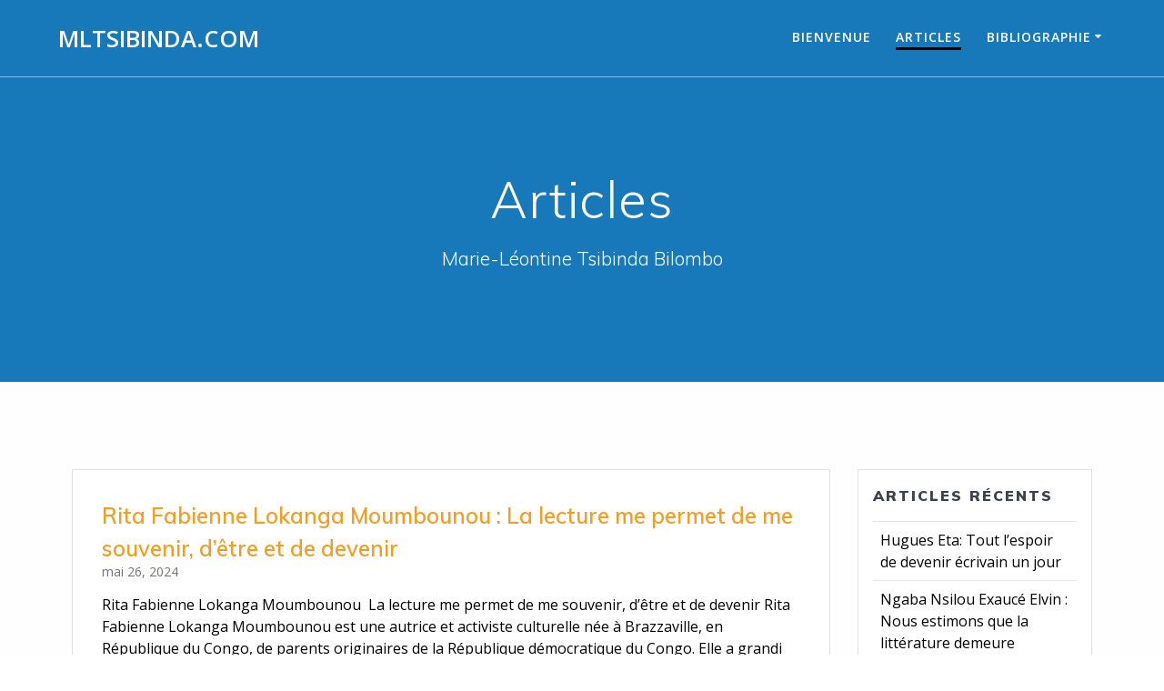

--- FILE ---
content_type: text/html; charset=UTF-8
request_url: https://mltsibinda.com/blog/page/2/
body_size: 9423
content:
<!DOCTYPE html><html lang="fr-CA"><head><meta charset="UTF-8"><meta name="viewport" content="width=device-width, initial-scale=1"><link rel="profile" href="https://gmpg.org/xfn/11"> <script>(function (exports, d) {
            var _isReady = false,
                _event,
                _fns = [];

            function onReady(event) {
                d.removeEventListener("DOMContentLoaded", onReady);
                _isReady = true;
                _event = event;
                _fns.forEach(function (_fn) {
                    var fn = _fn[0],
                        context = _fn[1];
                    fn.call(context || exports, window.jQuery);
                });
            }

            function onReadyIe(event) {
                if (d.readyState === "complete") {
                    d.detachEvent("onreadystatechange", onReadyIe);
                    _isReady = true;
                    _event = event;
                    _fns.forEach(function (_fn) {
                        var fn = _fn[0],
                            context = _fn[1];
                        fn.call(context || exports, event);
                    });
                }
            }

            d.addEventListener && d.addEventListener("DOMContentLoaded", onReady) ||
            d.attachEvent && d.attachEvent("onreadystatechange", onReadyIe);

            function domReady(fn, context) {
                if (_isReady) {
                    fn.call(context, _event);
                }

                _fns.push([fn, context]);
            }

            exports.mesmerizeDomReady = domReady;
        })(window, document);</script> <link media="all" href="https://mltsibinda.com/wp-content/cache/autoptimize/css/autoptimize_3f1d54310dc78c14337cf127ce3d72ba.css" rel="stylesheet"><title>Articles &#8211; Page 2 &#8211; mltsibinda.com</title><meta name='robots' content='max-image-preview:large' /><link rel='dns-prefetch' href='//fonts.googleapis.com' /><link rel="alternate" type="application/rss+xml" title="mltsibinda.com &raquo; Flux" href="https://mltsibinda.com/feed/" /><link rel="alternate" type="application/rss+xml" title="mltsibinda.com &raquo; Flux des commentaires" href="https://mltsibinda.com/comments/feed/" /><link rel='stylesheet' id='mesmerize-fonts-css' href="" data-href='https://fonts.googleapis.com/css?family=Open+Sans%3A300%2C400%2C600%2C700%2C300%2C400%2C600%2C700%7CMuli%3A300%2C300italic%2C400%2C400italic%2C600%2C600italic%2C700%2C700italic%2C900%2C900italic%2C300%2C300italic%2C400%2C400italic%2C600%2C600italic%2C700%2C700italic%2C900%2C900italic%7CPlayfair+Display%3A400%2C400italic%2C700%2C700italic%2C400%2C400italic%2C700%2C700italic&#038;subset=latin%2Clatin-ext&#038;display=swap' type='text/css' media='all' /> <script type="text/javascript" src="https://mltsibinda.com/wp-includes/js/jquery/jquery.min.js?ver=3.7.1" id="jquery-core-js"></script> <script type="text/javascript" id="jquery-js-after">(function () {
            function setHeaderTopSpacing() {

                setTimeout(function() {
                  var headerTop = document.querySelector('.header-top');
                  var headers = document.querySelectorAll('.header-wrapper .header,.header-wrapper .header-homepage');

                  for (var i = 0; i < headers.length; i++) {
                      var item = headers[i];
                      item.style.paddingTop = headerTop.getBoundingClientRect().height + "px";
                  }

                    var languageSwitcher = document.querySelector('.mesmerize-language-switcher');

                    if(languageSwitcher){
                        languageSwitcher.style.top = "calc( " +  headerTop.getBoundingClientRect().height + "px + 1rem)" ;
                    }
                    
                }, 100);

             
            }

            window.addEventListener('resize', setHeaderTopSpacing);
            window.mesmerizeSetHeaderTopSpacing = setHeaderTopSpacing
            mesmerizeDomReady(setHeaderTopSpacing);
        })();
    
    
//# sourceURL=jquery-js-after</script> <link rel="https://api.w.org/" href="https://mltsibinda.com/wp-json/" /><link rel="EditURI" type="application/rsd+xml" title="RSD" href="https://mltsibinda.com/xmlrpc.php?rsd" /> <script type="text/javascript" data-name="async-styles">(function () {
            var links = document.querySelectorAll('link[data-href]');
            for (var i = 0; i < links.length; i++) {
                var item = links[i];
                item.href = item.getAttribute('data-href')
            }
        })();</script> </head><body data-rsssl=1 class="blog paged custom-background paged-2 wp-theme-mesmerize-pro mesmerize-inner-page"> <a class="skip-link screen-reader-text" href="#page-content">Aller au contenu</a><div  id="page-top" class="header-top"><div class="navigation-bar bordered"  data-sticky='0'  data-sticky-mobile='1'  data-sticky-to='top' ><div class="navigation-wrapper white-logo fixed-dark-logo"><div class="row basis-auto"><div class="logo_col col-xs col-sm-fit"> <a class="text-logo" data-type="group"  data-dynamic-mod="true" href="https://mltsibinda.com/">mltsibinda.com</a></div><div class="main_menu_col col-xs"><div id="mainmenu_container" class="row"><ul id="main_menu" class="active-line-bottom main-menu dropdown-menu"><li id="menu-item-55" class="menu-item menu-item-type-post_type menu-item-object-page menu-item-home menu-item-55"><a href="https://mltsibinda.com/">Bienvenue</a></li><li id="menu-item-56" class="menu-item menu-item-type-post_type menu-item-object-page current-menu-item page_item page-item-10 current_page_item current_page_parent menu-item-56"><a href="https://mltsibinda.com/blog/" aria-current="page">Articles</a></li><li id="menu-item-93" class="menu-item menu-item-type-post_type menu-item-object-page menu-item-has-children menu-item-93"><a href="https://mltsibinda.com/biographie/">Bibliographie</a><ul class="sub-menu"><li id="menu-item-95" class="menu-item menu-item-type-post_type menu-item-object-page menu-item-95"><a href="https://mltsibinda.com/romans/">Romans</a></li><li id="menu-item-98" class="menu-item menu-item-type-post_type menu-item-object-page menu-item-98"><a href="https://mltsibinda.com/nouvelles/">Nouvelles</a></li><li id="menu-item-101" class="menu-item menu-item-type-post_type menu-item-object-page menu-item-101"><a href="https://mltsibinda.com/contes/">Contes</a></li><li id="menu-item-104" class="menu-item menu-item-type-post_type menu-item-object-page menu-item-104"><a href="https://mltsibinda.com/theatre/">Théâtre</a></li><li id="menu-item-107" class="menu-item menu-item-type-post_type menu-item-object-page menu-item-107"><a href="https://mltsibinda.com/poemes/">Poèmes</a></li><li id="menu-item-110" class="menu-item menu-item-type-post_type menu-item-object-page menu-item-110"><a href="https://mltsibinda.com/anthologies/">Anthologies</a></li></ul></li></ul></div> <a href="#" data-component="offcanvas" data-target="#offcanvas-wrapper" data-direction="right" data-width="300px" data-push="false"><div class="bubble"></div> <i class="fa fa-bars"></i> </a><div id="offcanvas-wrapper" class="hide force-hide  offcanvas-right"><div class="offcanvas-top"><div class="logo-holder"> <a class="text-logo" data-type="group"  data-dynamic-mod="true" href="https://mltsibinda.com/">mltsibinda.com</a></div></div><div id="offcanvas-menu" class="menu-mlt-container"><ul id="offcanvas_menu" class="offcanvas_menu"><li class="menu-item menu-item-type-post_type menu-item-object-page menu-item-home menu-item-55"><a href="https://mltsibinda.com/">Bienvenue</a></li><li class="menu-item menu-item-type-post_type menu-item-object-page current-menu-item page_item page-item-10 current_page_item current_page_parent menu-item-56"><a href="https://mltsibinda.com/blog/" aria-current="page">Articles</a></li><li class="menu-item menu-item-type-post_type menu-item-object-page menu-item-has-children menu-item-93"><a href="https://mltsibinda.com/biographie/">Bibliographie</a><ul class="sub-menu"><li class="menu-item menu-item-type-post_type menu-item-object-page menu-item-95"><a href="https://mltsibinda.com/romans/">Romans</a></li><li class="menu-item menu-item-type-post_type menu-item-object-page menu-item-98"><a href="https://mltsibinda.com/nouvelles/">Nouvelles</a></li><li class="menu-item menu-item-type-post_type menu-item-object-page menu-item-101"><a href="https://mltsibinda.com/contes/">Contes</a></li><li class="menu-item menu-item-type-post_type menu-item-object-page menu-item-104"><a href="https://mltsibinda.com/theatre/">Théâtre</a></li><li class="menu-item menu-item-type-post_type menu-item-object-page menu-item-107"><a href="https://mltsibinda.com/poemes/">Poèmes</a></li><li class="menu-item menu-item-type-post_type menu-item-object-page menu-item-110"><a href="https://mltsibinda.com/anthologies/">Anthologies</a></li></ul></li></ul></div><div data-type="group"  data-dynamic-mod="true" class="social-icons"></div></div></div></div></div></div></div><div id="page" class="site"><div class="header-wrapper"><div  class='header' style='; background:#1779BA'><div class="inner-header-description gridContainer"><div class="row header-description-row"><div class="col-xs col-xs-12"><h1 class="hero-title"> Articles</h1><p class="header-subtitle">Marie-Léontine Tsibinda Bilombo</p></div></div></div> <script>if (window.mesmerizeSetHeaderTopSpacing) {
			window.mesmerizeSetHeaderTopSpacing();
		}</script> <div class='split-header'></div></div></div><div id='page-content' class="content blog-page"><div class="gridContainer gridContainer content"><div class="row"><div class="col-xs-12 col-sm-8 col-md-9"><div class="post-list row"   ><div class="post-list-item col-xs-12 space-bottom col-sm-12 col-md-12" data-masonry-width="col-md-12"><div id="post-4008" class="blog-post card  post-4008 post type-post status-publish format-standard hentry category-rencontre-avec"><div class="post-content"><div class="col-xs-12 col-padding col-padding-xs"><h3 class="post-title"> <a href="https://mltsibinda.com/2024/05/26/rita-fabienne-lokanga-moumbounou-la-lecture-me-permet-de-me-souvenir-detre-et-de-devenir/" rel="bookmark"> Rita Fabienne Lokanga Moumbounou : La lecture me permet de me souvenir, d’être et de devenir </a></h3><div class="post-meta small muted space-bottom-small"> <span class="date">mai 26, 2024</span></div><div class="post-excerpt"><p>Rita Fabienne Lokanga Moumbounou  La lecture me permet de me souvenir, d’être et de devenir Rita Fabienne Lokanga Moumbounou est une autrice et activiste culturelle née à Brazzaville, en République du Congo, de parents originaires de la République démocratique du Congo. Elle a grandi dans une famille modeste. Sa mère était ménagère et son père,&hellip; <br /> <a class="read-more" href="https://mltsibinda.com/2024/05/26/rita-fabienne-lokanga-moumbounou-la-lecture-me-permet-de-me-souvenir-detre-et-de-devenir/">Lire la suite</a></p></div></div></div></div></div><div class="post-list-item col-xs-12 space-bottom col-sm-12 col-md-4" data-masonry-width="col-sm-12.col-md-4"><div id="post-4015" class="blog-post card  post-4015 post type-post status-publish format-standard hentry category-culture-et-arts"><div class="post-content"><div class="col-xs-12 col-padding col-padding-xs"><h3 class="post-title"> <a href="https://mltsibinda.com/2024/04/19/jorus-mabiala-le-theatre-congolais-est-vivant/" rel="bookmark">  Jorus Mabiala : Le théâtre congolais est vivant </a></h3><div class="post-meta small muted space-bottom-small"> <span class="date">avril 19, 2024</span></div><div class="post-excerpt"><p>&nbsp; Jorus Mabiala&nbsp; Le théâtre congolais est vivant &nbsp;Jorus Mabiala est un conteur qui réjouit le cœur de son public depuis des années. Né à Brazzaville c’est à Pointe-Noire qu’il choisit de vivre et de pratiquer son art avec d’autres artistes comme Claver Mabiala, promoteur culturel de L’Espace Yaro et le comédien Jehf Biyeri qui&hellip; <br /> <a class="read-more" href="https://mltsibinda.com/2024/04/19/jorus-mabiala-le-theatre-congolais-est-vivant/">Lire la suite</a></p></div></div></div></div></div><div class="post-list-item col-xs-12 space-bottom col-sm-12 col-md-4" data-masonry-width="col-sm-12.col-md-4"><div id="post-3997" class="blog-post card  post-3997 post type-post status-publish format-standard hentry category-culture-et-arts"><div class="post-content"><div class="col-xs-12 col-padding col-padding-xs"><h3 class="post-title"> <a href="https://mltsibinda.com/2024/04/06/abdon-fortune-koumbha-kaf-lhumain-au-centre-de-tous-nos-projets/" rel="bookmark"> Abdon Fortuné Koumbha Kaf : L&rsquo;humain au centre de tous nos projets </a></h3><div class="post-meta small muted space-bottom-small"> <span class="date">avril 6, 2024</span></div><div class="post-excerpt"><p>  Abdon Fortuné Koumbha Kaf  Abdon Fortuné Koumbha Kaf est né à Pointe-Noire. Il a étudié la littérature et la civilisation africaines à l’université Marien Ngouabi de Brazzaville. Il a par la suite suivi la formation « Diffuser et Vendre un spectacle vivant », en France. Conteur, comédien, metteur en scène, opérateur culturel, il est également directeur&hellip; <br /> <a class="read-more" href="https://mltsibinda.com/2024/04/06/abdon-fortune-koumbha-kaf-lhumain-au-centre-de-tous-nos-projets/">Lire la suite</a></p></div></div></div></div></div><div class="post-list-item col-xs-12 space-bottom col-sm-12 col-md-4" data-masonry-width="col-sm-12.col-md-4"><div id="post-3980" class="blog-post card  post-3980 post type-post status-publish format-standard hentry category-culture-et-arts"><div class="post-content"><div class="col-xs-12 col-padding col-padding-xs"><h3 class="post-title"> <a href="https://mltsibinda.com/2024/03/22/henri-gelase-armand-bouckethy-savoir-valser-sur-les-priorites/" rel="bookmark"> Henri-Gelase Armand Bouckethy :  Savoir valser sur les priorités </a></h3><div class="post-meta small muted space-bottom-small"> <span class="date">mars 22, 2024</span></div><div class="post-excerpt"><p>Henri-Gelase Armand Bouckethy :  Savoir valser sur les priorités  Henri-Gelase Armand Bouckethy, est un amoureux de la culture et des Belles- lettres. Il a fait ses études primaires à l’école primaire de Mvou-Mvou (Pointe-Noire) et le secondaire à Brazzaville (Collège d’Enseignement Général Fraternité et Lycée Libération). Après son Bac A4, il est allé à l’université&hellip; <br /> <a class="read-more" href="https://mltsibinda.com/2024/03/22/henri-gelase-armand-bouckethy-savoir-valser-sur-les-priorites/">Lire la suite</a></p></div></div></div></div></div><div class="post-list-item col-xs-12 space-bottom col-sm-12 col-md-4" data-masonry-width="col-sm-12.col-md-4"><div id="post-3954" class="blog-post card  post-3954 post type-post status-publish format-standard hentry category-culture-et-arts"><div class="post-content"><div class="col-xs-12 col-padding col-padding-xs"><h3 class="post-title"> <a href="https://mltsibinda.com/2024/03/12/yvon-let-lewa-mandah-que-lartiste-vive-de-son-art/" rel="bookmark"> Yvon Let-Lewa Mandah : Que l&rsquo;artiste vive de son art&#8230; </a></h3><div class="post-meta small muted space-bottom-small"> <span class="date">mars 12, 2024</span></div><div class="post-excerpt"><p>Yvon Lewa-Let Mandah est le digne fils de Jean Faustin Mandah et Elisabeth Membou Mboungou. Il rêvait d’être médecin, mais c’est l’arène littéraire et artistique qui s’est ouvert à lui de façon inattendue. Il a exercé plusieurs métiers et savoure aujourd’hui ses choix de vie. Vous êtes donc issu d’une famille nombreuse? Je suis le&hellip; <br /> <a class="read-more" href="https://mltsibinda.com/2024/03/12/yvon-let-lewa-mandah-que-lartiste-vive-de-son-art/">Lire la suite</a></p></div></div></div></div></div></div><div class="navigation-c"><div class="navigation pagination" role="navigation"><h2 class="screen-reader-text">Navigation des articles</h2><div class="nav-links"><div class="prev-navigation"><a href="https://mltsibinda.com/blog/" ><i class="fa fa-angle-left" aria-hidden="true"></i></a></div><div class="numbers-navigation"><a class="prev page-numbers" href="https://mltsibinda.com/blog/"><i class="fa fa-angle-left" aria-hidden="true"></i></a> <a class="page-numbers" href="https://mltsibinda.com/blog/"><span class="meta-nav screen-reader-text">Page </span>1</a> <span aria-current="page" class="page-numbers current"><span class="meta-nav screen-reader-text">Page </span>2</span> <a class="page-numbers" href="https://mltsibinda.com/blog/page/3/"><span class="meta-nav screen-reader-text">Page </span>3</a> <a class="page-numbers" href="https://mltsibinda.com/blog/page/4/"><span class="meta-nav screen-reader-text">Page </span>4</a> <span class="page-numbers dots">&hellip;</span> <a class="page-numbers" href="https://mltsibinda.com/blog/page/41/"><span class="meta-nav screen-reader-text">Page </span>41</a> <a class="next page-numbers" href="https://mltsibinda.com/blog/page/3/"><i class="fa fa-angle-right" aria-hidden="true"></i></a></div><div class="next-navigation"><a href="https://mltsibinda.com/blog/page/3/" ><i class="fa fa-angle-right" aria-hidden="true"></i></a></div></div></div></div></div><div class="sidebar col-sm-4 col-md-3"><div class="sidebar-row"><div id="recent-posts-2" class="widget widget_recent_entries"><h5 class="widgettitle">Articles récents</h5><ul><li> <a href="https://mltsibinda.com/2025/07/20/hugues-eta-tout-lespoir-de-devenir-ecrivain-un-jour/">Hugues Eta: Tout l’espoir de devenir écrivain un jour</a></li><li> <a href="https://mltsibinda.com/2025/07/08/ngaba-nsilou-exauce-elvin-nous-estimons-que-la-litterature-demeure-universelle/">Ngaba Nsilou Exaucé Elvin : Nous estimons que la littérature demeure universelle</a></li><li> <a href="https://mltsibinda.com/2024/08/08/prince-arnie-matoko-un-vrai-ecrivain-est-la-sentinelle-du-peuple/">Prince Arnie Matoko : Un vrai écrivain est la sentinelle du peuple</a></li><li> <a href="https://mltsibinda.com/2024/08/05/prince-arnie-matoko-lintime-conviction-de-publier-un-jour/">Prince Arnie Matoko : L’intime conviction de publier un jour&#8230;</a></li><li> <a href="https://mltsibinda.com/2024/06/16/alfoncine-nyelenga-bouya-je-suis-plus-tendue-en-ecrivant-quen-lisant/">ALFONCINE NYELENGA BOUYA :                                  Je suis plus tendue en écrivant qu’en lisant </a></li></ul></div><div id="recent-comments-2" class="widget widget_recent_comments"><h5 class="widgettitle">Commentaires récents</h5><ul id="recentcomments"><li class="recentcomments"><span class="comment-author-link"><a href="https://dubaiexchange-247.com/" class="url" rel="ugc external nofollow">Dubaiexch</a></span> dans <a href="https://mltsibinda.com/2021/06/07/titha-eyenga-commencer-petit-et-grandir/#comment-359302">Titha Eyenga &#8211; Commencer petit et grandir</a></li><li class="recentcomments"><span class="comment-author-link"><a href="https://alphaboost.acalnet.com/" class="url" rel="ugc external nofollow">alpha boost</a></span> dans <a href="https://mltsibinda.com/2021/09/10/divine-loubelo-mankessi-la-culture-congolaise-dans-toute-sa-diversite/#comment-358440">DIVINE LOUBELO-MANKESSI &#8211; La culture congolaise dans toute sa diversité</a></li><li class="recentcomments"><span class="comment-author-link"><a href="https://alphaboost.acalnet.com/" class="url" rel="ugc external nofollow">alpha boost</a></span> dans <a href="https://mltsibinda.com/2021/09/14/giany-nandez-mokouendza-poete-des-libertes/#comment-358439">GIANY NANDEZ MOKOUENDZA &#8211; Poète des libertés</a></li><li class="recentcomments"><span class="comment-author-link"><a href="https://alphaboost.acalnet.com/" class="url" rel="ugc external nofollow">alpha boost</a></span> dans <a href="https://mltsibinda.com/2021/09/16/willy-mouele-un-artiste-heureux-et-comble-ne-cree-plus/#comment-358437">WILLY MOUELE &#8211; Un artiste heureux et comblé ne crée plus !</a></li><li class="recentcomments"><span class="comment-author-link"><a href="https://alphaboost.acalnet.com/" class="url" rel="ugc external nofollow">alpha boost</a></span> dans <a href="https://mltsibinda.com/2022/02/25/don-fadel-nsemo-thomas-apporter-un-bien-etre-a-lhomme/#comment-358407">DON FADEL NSEMO THOMAS &#8211; Apporter un bien-être à l’homme</a></li></ul></div><div id="archives-2" class="widget widget_archive"><h5 class="widgettitle">Archives</h5><ul><li><a href='https://mltsibinda.com/2025/07/'>juillet 2025</a></li><li><a href='https://mltsibinda.com/2024/08/'>août 2024</a></li><li><a href='https://mltsibinda.com/2024/06/'>juin 2024</a></li><li><a href='https://mltsibinda.com/2024/05/'>mai 2024</a></li><li><a href='https://mltsibinda.com/2024/04/'>avril 2024</a></li><li><a href='https://mltsibinda.com/2024/03/'>mars 2024</a></li><li><a href='https://mltsibinda.com/2024/02/'>février 2024</a></li><li><a href='https://mltsibinda.com/2024/01/'>janvier 2024</a></li><li><a href='https://mltsibinda.com/2023/12/'>Décembre 2023</a></li><li><a href='https://mltsibinda.com/2023/05/'>mai 2023</a></li><li><a href='https://mltsibinda.com/2023/03/'>mars 2023</a></li><li><a href='https://mltsibinda.com/2023/02/'>février 2023</a></li><li><a href='https://mltsibinda.com/2023/01/'>janvier 2023</a></li><li><a href='https://mltsibinda.com/2022/12/'>Décembre 2022</a></li><li><a href='https://mltsibinda.com/2022/11/'>novembre 2022</a></li><li><a href='https://mltsibinda.com/2022/10/'>octobre 2022</a></li><li><a href='https://mltsibinda.com/2022/08/'>août 2022</a></li><li><a href='https://mltsibinda.com/2022/07/'>juillet 2022</a></li><li><a href='https://mltsibinda.com/2022/05/'>mai 2022</a></li><li><a href='https://mltsibinda.com/2022/04/'>avril 2022</a></li><li><a href='https://mltsibinda.com/2022/03/'>mars 2022</a></li><li><a href='https://mltsibinda.com/2022/02/'>février 2022</a></li><li><a href='https://mltsibinda.com/2022/01/'>janvier 2022</a></li><li><a href='https://mltsibinda.com/2021/12/'>Décembre 2021</a></li><li><a href='https://mltsibinda.com/2021/11/'>novembre 2021</a></li><li><a href='https://mltsibinda.com/2021/10/'>octobre 2021</a></li><li><a href='https://mltsibinda.com/2021/09/'>septembre 2021</a></li><li><a href='https://mltsibinda.com/2021/08/'>août 2021</a></li><li><a href='https://mltsibinda.com/2021/07/'>juillet 2021</a></li><li><a href='https://mltsibinda.com/2021/06/'>juin 2021</a></li><li><a href='https://mltsibinda.com/2021/05/'>mai 2021</a></li><li><a href='https://mltsibinda.com/2021/04/'>avril 2021</a></li><li><a href='https://mltsibinda.com/2021/03/'>mars 2021</a></li><li><a href='https://mltsibinda.com/2021/02/'>février 2021</a></li><li><a href='https://mltsibinda.com/2021/01/'>janvier 2021</a></li><li><a href='https://mltsibinda.com/2020/12/'>Décembre 2020</a></li><li><a href='https://mltsibinda.com/2020/11/'>novembre 2020</a></li><li><a href='https://mltsibinda.com/2020/10/'>octobre 2020</a></li><li><a href='https://mltsibinda.com/2020/09/'>septembre 2020</a></li><li><a href='https://mltsibinda.com/2020/08/'>août 2020</a></li><li><a href='https://mltsibinda.com/2020/07/'>juillet 2020</a></li><li><a href='https://mltsibinda.com/2020/06/'>juin 2020</a></li><li><a href='https://mltsibinda.com/2020/05/'>mai 2020</a></li><li><a href='https://mltsibinda.com/2020/04/'>avril 2020</a></li><li><a href='https://mltsibinda.com/2020/03/'>mars 2020</a></li><li><a href='https://mltsibinda.com/2020/02/'>février 2020</a></li><li><a href='https://mltsibinda.com/2019/11/'>novembre 2019</a></li><li><a href='https://mltsibinda.com/2019/08/'>août 2019</a></li><li><a href='https://mltsibinda.com/2019/04/'>avril 2019</a></li><li><a href='https://mltsibinda.com/2019/03/'>mars 2019</a></li><li><a href='https://mltsibinda.com/2018/12/'>Décembre 2018</a></li><li><a href='https://mltsibinda.com/2018/11/'>novembre 2018</a></li><li><a href='https://mltsibinda.com/2018/10/'>octobre 2018</a></li><li><a href='https://mltsibinda.com/2018/09/'>septembre 2018</a></li></ul></div><div id="categories-2" class="widget widget_categories"><h5 class="widgettitle">Catégories</h5><ul><li class="cat-item cat-item-14"><a href="https://mltsibinda.com/rubriques/communication-et-media/">Communication et média</a></li><li class="cat-item cat-item-6"><a href="https://mltsibinda.com/rubriques/contes/">Contes</a></li><li class="cat-item cat-item-19"><a href="https://mltsibinda.com/rubriques/coup-de-coeur/">Coup de coeur</a></li><li class="cat-item cat-item-2"><a href="https://mltsibinda.com/rubriques/culture-et-arts/">Culture et arts</a></li><li class="cat-item cat-item-15"><a href="https://mltsibinda.com/rubriques/evenement/">Evènement</a></li><li class="cat-item cat-item-8"><a href="https://mltsibinda.com/rubriques/fil-dactualite/">Fil d&#039;actualité</a></li><li class="cat-item cat-item-1"><a href="https://mltsibinda.com/rubriques/general/">general</a></li><li class="cat-item cat-item-13"><a href="https://mltsibinda.com/rubriques/litterature/">Littérature</a></li><li class="cat-item cat-item-12"><a href="https://mltsibinda.com/rubriques/rencontre-avec/">Rencontre avec&#8230;</a></li><li class="cat-item cat-item-17"><a href="https://mltsibinda.com/rubriques/sante-bien-etre/">Santé&#8211;Bien-être</a></li><li class="cat-item cat-item-18"><a href="https://mltsibinda.com/rubriques/un-rythme-une-voix/">Un rythme, une voix !</a></li></ul></div></div></div></div></div></div><div  class='footer footer-1'><div  class='footer-content' style=''><div class="gridContainer"><div class="row middle-xs"><div class="col-xs-12 col-sm-6 col-md-3"><div class="footer-logo"><h4><span data-type="group"  data-dynamic-mod="true">mltsibinda.com</span></h4></div><div class="muted"><p  class="copyright" data-type="group" >© 2026 mltsibinda.com. Fait avec WordPress et hébergé par <a href="https://www.avwebconsultant.com">AV Web Consultant</a>.</p></div></div><div class="col-xs-12 col-sm-12 col-md-6 center-xs menu-column"><div id="horizontal_main_footer_container" class="horizontal_footer_menu"><ul><li class="page_item page-item-109"><a href="https://mltsibinda.com/anthologies/">Anthologies</a></li><li class="page_item page-item-10 current_page_item"><a href="https://mltsibinda.com/blog/" aria-current="page">Articles</a></li><li class="page_item page-item-9"><a href="https://mltsibinda.com/">Bienvenue</a></li><li class="page_item page-item-91"><a href="https://mltsibinda.com/biographie/">Biographie</a></li><li class="page_item page-item-72"><a href="https://mltsibinda.com/boutique/">Boutique</a></li><li class="page_item page-item-100"><a href="https://mltsibinda.com/contes/">Contes</a></li><li class="page_item page-item-97"><a href="https://mltsibinda.com/nouvelles/">Nouvelles</a></li><li class="page_item page-item-106"><a href="https://mltsibinda.com/poemes/">Poèmes</a></li><li class="page_item page-item-94"><a href="https://mltsibinda.com/romans/">Romans</a></li><li class="page_item page-item-103"><a href="https://mltsibinda.com/theatre/">Théâtre</a></li><li class="page_item page-item-3311"><a href="https://mltsibinda.com/slide-anything-popup-preview/">Slide Anything Popup Preview</a></li></ul></div></div><div data-type="group"  data-dynamic-mod="true" class="end-sm col-sm-6 col-md-3 footer-social-icons"> <a target="_blank"  class="social-icon" href="https://www.facebook.com/MarieLeontineTsibinda/"> <i class="fa fa-facebook-official"></i> </a></div></div></div></div></div></div> <script type="speculationrules">{"prefetch":[{"source":"document","where":{"and":[{"href_matches":"/*"},{"not":{"href_matches":["/wp-*.php","/wp-admin/*","/wp-content/uploads/*","/wp-content/*","/wp-content/plugins/*","/wp-content/themes/mesmerize-pro/*","/*\\?(.+)"]}},{"not":{"selector_matches":"a[rel~=\"nofollow\"]"}},{"not":{"selector_matches":".no-prefetch, .no-prefetch a"}}]},"eagerness":"conservative"}]}</script> <script data-category="functional"></script> <script>/(trident|msie)/i.test(navigator.userAgent) && document.getElementById && window.addEventListener && window.addEventListener("hashchange", function () {
            var t, e = location.hash.substring(1);
            /^[A-z0-9_-]+$/.test(e) && (t = document.getElementById(e)) && (/^(?:a|select|input|button|textarea)$/i.test(t.tagName) || (t.tabIndex = -1), t.focus())
        }, !1);</script> <script type="text/javascript" id="mesmerize-theme-js-extra">var mesmerize_theme_pro_settings = {"reveal-effect":{"enabled":false}};
//# sourceURL=mesmerize-theme-js-extra</script> <script id="wp-emoji-settings" type="application/json">{"baseUrl":"https://s.w.org/images/core/emoji/17.0.2/72x72/","ext":".png","svgUrl":"https://s.w.org/images/core/emoji/17.0.2/svg/","svgExt":".svg","source":{"concatemoji":"https://mltsibinda.com/wp-includes/js/wp-emoji-release.min.js?ver=d6e344161a698052b736657f53568bc0"}}</script> <script type="module">/*! This file is auto-generated */
const a=JSON.parse(document.getElementById("wp-emoji-settings").textContent),o=(window._wpemojiSettings=a,"wpEmojiSettingsSupports"),s=["flag","emoji"];function i(e){try{var t={supportTests:e,timestamp:(new Date).valueOf()};sessionStorage.setItem(o,JSON.stringify(t))}catch(e){}}function c(e,t,n){e.clearRect(0,0,e.canvas.width,e.canvas.height),e.fillText(t,0,0);t=new Uint32Array(e.getImageData(0,0,e.canvas.width,e.canvas.height).data);e.clearRect(0,0,e.canvas.width,e.canvas.height),e.fillText(n,0,0);const a=new Uint32Array(e.getImageData(0,0,e.canvas.width,e.canvas.height).data);return t.every((e,t)=>e===a[t])}function p(e,t){e.clearRect(0,0,e.canvas.width,e.canvas.height),e.fillText(t,0,0);var n=e.getImageData(16,16,1,1);for(let e=0;e<n.data.length;e++)if(0!==n.data[e])return!1;return!0}function u(e,t,n,a){switch(t){case"flag":return n(e,"\ud83c\udff3\ufe0f\u200d\u26a7\ufe0f","\ud83c\udff3\ufe0f\u200b\u26a7\ufe0f")?!1:!n(e,"\ud83c\udde8\ud83c\uddf6","\ud83c\udde8\u200b\ud83c\uddf6")&&!n(e,"\ud83c\udff4\udb40\udc67\udb40\udc62\udb40\udc65\udb40\udc6e\udb40\udc67\udb40\udc7f","\ud83c\udff4\u200b\udb40\udc67\u200b\udb40\udc62\u200b\udb40\udc65\u200b\udb40\udc6e\u200b\udb40\udc67\u200b\udb40\udc7f");case"emoji":return!a(e,"\ud83e\u1fac8")}return!1}function f(e,t,n,a){let r;const o=(r="undefined"!=typeof WorkerGlobalScope&&self instanceof WorkerGlobalScope?new OffscreenCanvas(300,150):document.createElement("canvas")).getContext("2d",{willReadFrequently:!0}),s=(o.textBaseline="top",o.font="600 32px Arial",{});return e.forEach(e=>{s[e]=t(o,e,n,a)}),s}function r(e){var t=document.createElement("script");t.src=e,t.defer=!0,document.head.appendChild(t)}a.supports={everything:!0,everythingExceptFlag:!0},new Promise(t=>{let n=function(){try{var e=JSON.parse(sessionStorage.getItem(o));if("object"==typeof e&&"number"==typeof e.timestamp&&(new Date).valueOf()<e.timestamp+604800&&"object"==typeof e.supportTests)return e.supportTests}catch(e){}return null}();if(!n){if("undefined"!=typeof Worker&&"undefined"!=typeof OffscreenCanvas&&"undefined"!=typeof URL&&URL.createObjectURL&&"undefined"!=typeof Blob)try{var e="postMessage("+f.toString()+"("+[JSON.stringify(s),u.toString(),c.toString(),p.toString()].join(",")+"));",a=new Blob([e],{type:"text/javascript"});const r=new Worker(URL.createObjectURL(a),{name:"wpTestEmojiSupports"});return void(r.onmessage=e=>{i(n=e.data),r.terminate(),t(n)})}catch(e){}i(n=f(s,u,c,p))}t(n)}).then(e=>{for(const n in e)a.supports[n]=e[n],a.supports.everything=a.supports.everything&&a.supports[n],"flag"!==n&&(a.supports.everythingExceptFlag=a.supports.everythingExceptFlag&&a.supports[n]);var t;a.supports.everythingExceptFlag=a.supports.everythingExceptFlag&&!a.supports.flag,a.supports.everything||((t=a.source||{}).concatemoji?r(t.concatemoji):t.wpemoji&&t.twemoji&&(r(t.twemoji),r(t.wpemoji)))});
//# sourceURL=https://mltsibinda.com/wp-includes/js/wp-emoji-loader.min.js</script> <script defer src="https://mltsibinda.com/wp-content/cache/autoptimize/js/autoptimize_0a887e0daf613e0b459bc84ed8be6a68.js"></script></body></html>